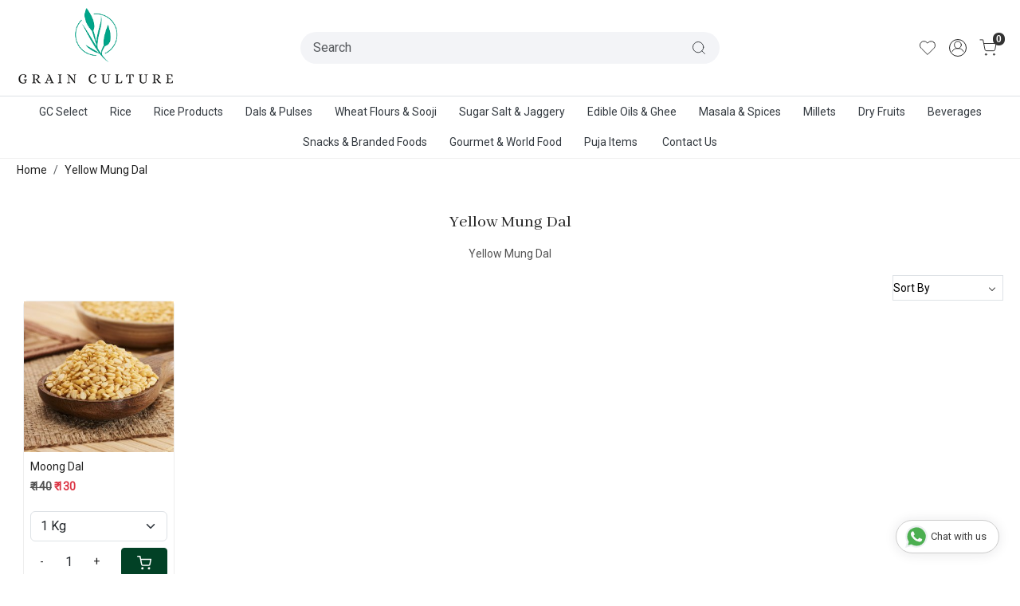

--- FILE ---
content_type: text/html; charset=UTF-8
request_url: https://www.grainculture.store/tags/yellow-mung-dal
body_size: 17846
content:
<!DOCTYPE html><html lang="en">
<head>
    <meta http-equiv="Content-Type" content="text/html; charset=utf-8" /><meta charset="utf-8">
<meta name="viewport" content="width=device-width, initial-scale=1">
     <meta name="robots" content="index,follow"/>        
 




    <title>Grain Culture</title>
    <meta name="keywords" content="Grain Culture"/>    <meta name="description" content="Grain Culture"/>
<!--Store Favicons -->
    <link href="https://cdn.shopaccino.com/edible-smart/images/2427green-cluter-img.ico?v=640" type="icon" rel="icon"/><link href="https://cdn.shopaccino.com/edible-smart/images/2427green-cluter-img.ico?v=640" type="icon" rel="shortcut icon"/>
<link href="//accounts.google.com" rel="preconnect" crossorigin="anonymous"/><link href="//fonts.googleapis.com" rel="preconnect"/><link href="//fonts.gstatic.com" rel="preconnect" crossorigin="anonymous"/>
<link href="//www.googletagmanager.com" rel="dns-prefetch"/>
<link href="//connect.facebook.net" rel="dns-prefetch"/><link href="//googleads.g.doubleclick.net" rel="dns-prefetch"/>


    <link href="/img/apple-touch-icon.png" rel="apple-touch-icon" sizes="57x57"/>    <link href="/img/apple-touch-icon-precomposed.png" rel="apple-touch-icon-precomposed" sizes="57x57"/>
                        <link rel="canonical" href="https://www.grainculture.store/tags/yellow-mung-dal" />        

    
	<link rel="stylesheet" type="text/css" href="/css/assets/plugins/bootstrap-5.3.3/css/bootstrap.min.css" as="style"/>
	<link rel="stylesheet" type="text/css" href="/css/style.min.css?v=640" as="style"/>
	<link rel="stylesheet" type="text/css" href="/theme/Nutricart/css/theme.css?v=640" as="style"/>

	<script type="text/javascript" src="/js/jquery-3.6.0.min.js" rel="preload"></script>

	<script type="text/javascript" src="/js/lazysizes-5.3.2.min.js" rel="preload"></script>

	<link rel="stylesheet" type="text/css" href="/css/assets/plugins/bootstrap-icons-1.11.3/bootstrap-icons.min.css" as="style" defer="defer"/>

	<link rel="stylesheet" type="text/css" href="/css/assets/plugins/jquery-ui-1.13.1/jquery-ui.min.css" as="style" async="async"/>

	<link rel="stylesheet" type="text/css" href="/css/assets/plugins/intl-tel-input/css/intlTelInput.min.css"/>

	<script type="text/javascript" src="/css/assets/plugins/intl-tel-input/js/intlTelInput.min.js"></script>
    <meta name="apple-itunes-app" content="app-id=1545349637"/><meta name="google-play-app" content="app-id=store.grainculture"/><script type="text/javascript">
//<![CDATA[
jQuery(function($){
              Theme.Utils.Category.quickView();
         });
        
//]]>
</script>    <style type="text/css">
 body {  background-color: #ffffff !important; background-repeat: repeat !important; } 
 .header-txt, .header-topbar, .header-txt a {  background-color: #087245 !important; color: #ffffff !important; } 
 @media (min-width: 768px) { 
 } 
 @media (max-width: 991px) { 
 } 
 .footer-links .h4, .footer-links h4, .footer-links h5, .social-hold h4, .store-policies li::after {  color: #ffffff !important; } 
 footer {  background-color: #024126 !important; color: #ffffff !important; } 
 footer a {  color: #ededed !important; } 
 footer a:hover {  color: #ededed !important; } 
.shoppingcart .cart-icon span, .searchbar .theme-btn, .btn-primary, .list-group-item.active, .dropdown-item:active {  background-color: #024126 !important; border-color: #024126 !important; color: #ffffff !important; } 
.dropdown-item:active, .description-all-tabs .nav-tabs .nav-item.show .nav-link,.description-all-tabs .nav-tabs .nav-link.active {  background-color: #024126 !important; color: #ffffff !important; } 
.btn-outline, .btn-outline-primary{  border-color: #024126 !important; color: #024126 !important; } 
.btn-wishlist{  } 
.searchbar .input-group-btn:hover, .btn-primary:hover, .btn-primary:focus, .btn-primary:active, .btn-outline-primary:hover, .btn-outline-primary:focus, .btn-outline-primary:active, .btn-outline-primary.active {  background-color: #099309 !important; border-color: #099309 !important; color: #ffffff !important; } 
.theme_border, .border-primary, .tabsborder.active {  border-color: #024126 !important; } 
 .pagination > li > a, .pagination > li > span {  background-color: #024126 !important; border-color: #024126 !important; color: #ffffff !important; } 
 .pagination > li.active > a, .pagination > li.active > span, .pagination > li.active > a:hover, .pagination > li.active > span:hover, .pagination > li.active > a:focus, .pagination > li.active > span:focus {  background-color: #099309 !important; border-color: #099309 !important; color: #ffffff !important; } 
 .pagination > li > a:hover, .pagination > li > span:hover, .pagination > li > a:focus, .pagination > li > span:focus {  background-color: #099309 !important; border-color: #099309 !important; color: #ffffff !important; } 
 @media (min-width: 992px) { 
 .teaser > div.link > a:hover > span.shop-btn,.product-display:hover span.btn, .theme-circle, ul.slimmenu li ul li a:hover, .bs-wizard > .bs-wizard-step.active > .progress > .progress-bar, .bs-wizard > .bs-wizard-step.active > .bs-wizard-dot, .bs-wizard > .bs-wizard-step.active > .bs-wizard-dot:after, .green-black ul.dropdown ul li.hover, .green-black ul.dropdown ul li:hover, .mobile-slide .carousel-indicators .active, .filter-panel .radio label::after { background-color:#024126; color:#ffffff; }  
 } 
 .quick-modal-box {  background-color: #ffffff !important; } 
 </style>    
            <!-- Google Tag Manager -->
<script>(function(w,d,s,l,i){w[l]=w[l]||[];w[l].push({'gtm.start':
new Date().getTime(),event:'gtm.js'});var f=d.getElementsByTagName(s)[0],
j=d.createElement(s),dl=l!='dataLayer'?'&l='+l:'';j.async=true;j.src=
'https://www.googletagmanager.com/gtm.js?id='+i+dl;f.parentNode.insertBefore(j,f);
})(window,document,'script','dataLayer','GTM-WHWZB347');</script>
<!-- End Google Tag Manager -->
<style>
@import url('https://fonts.googleapis.com/css2?family=Abhaya+Libre&display=swap');
@import url('https://fonts.googleapis.com/css2?family=Roboto&display=swap');

.h1, .h2, .h3, .h4, .h5, .h6, h1, h2, h3, h4, h5, h6 { font-family: 'Abhaya Libre', serif; }
body, html { font-family: 'Roboto', sans-serif; }
h1, h2, h3, h4, h5, h6, .h1, .h2, .h3, .h4, .h5, .h6, p span{
    font-family: 'Abhaya Libre', serif !important;
}

.home-featuted-category .category-caption h4{
    font-family: 'Roboto', sans-serif;
}

.welcome-text .col-12 p span{
    font-size: 32px !important;
}
.welcome-text {  padding-top: 0 !important; }
.welcome-text h2, .client-logos-hold h2 { 
     color: #000 !important;
    display: inline-block;
    text-transform: capitalize;
    padding: 0;
background: transparent !important;}
.home-featuted-category .home-category figure img {
    border: 1px solid teal;
    border-radius: 10px;
}
 .home-category {  border: none !important; }
.category-caption h3 { font-size: 16px;  font-family: 'Roboto', sans-serif; }
 
.store-sex {
    background: #f6f6f6;
    padding-top: 3rem;
    padding-bottom: 3rem;
}
.homepage_additional_text > .container-fluid > .row > .col-12 {
    padding-left: 0;
    padding-right: 0;
}

@media(min-width:991px) {
.home-category-hold  .col-md-3{
    flex: 0 0 20%;
    max-width: 20%;
}
}

@media(min-width:767px)
{

.header-txt {
    position: absolute;
    top: 0px;
    width: 100%;
    left: 0px;
    text-align: center;
    padding: 0.4rem 0.8rem;
    overflow: hidden;
    display: block !important;
}

    .choose-sec .child {
    display: flex;
    justify-content: center;
    align-items: center;
text-align: left;
}
.choose-sec {
    background: #f6f6f6;
    padding-top: 2rem;
    padding-bottom: 2rem;
padding-left: 2rem;
}
.welcome-text, .homepage_additional_text { max-width:1280px; }
.header-txt .child {
    justify-content: end;
}
}


@media(max-width:767px)
{
.home-banner { margin-bottom: 1rem; }
.choose-sec .child {
    text-align: center;
    margin-bottom: 1rem;
    margin-top: 1rem;
}
.text-xs-center{
text-align:center !important;
}
.choose-sec {
    background: #f6f6f6;
    padding-top: 1rem;
    padding-bottom: 0rem; }
.header-txt .child {
    justify-content: center;
}

.mobile-header.stick {
   height: 60px;
}
 

}




/* -------New---------Css----------Start--------------- */
#carousel-example-controls-9324{
  margin-bottom: 0px;
  
}
#featured_categories_9325{
  padding-top: 0rem !important;
  border-bottom: 1px solid #ccc
}
#image_with_text_overlay_9327{
  padding-top: 0rem !important;
  padding-bottom: 0rem !important;
}
.footer-logo{
  max-width: 190px;
}
#footer-top .f-nav .h4{
  font-size: 20px !important;
} 
@media(min-width:768px){
  #featured_categories_9325 .col-3{
    width: 20% !important;
  }
}

@media(min-width:992px){
  #header-option7 .search-container{
    border: 1px solid #00a68f;
  }
  #header-option7 .search-container .searchbar{
    padding: 1px 5px;
  }
}

@media(max-width:767px){
  .header-txt{
    font-size: 13px !important;
  }
  #div_featured_categories_9325{
    --bs-gutter-x: .7rem;
  }
  #div_featured_categories_9325 .mb-3{
    margin-bottom: 4px !important;
  }
}
</style>
<!-- Google Tag Manager (noscript) -->
<noscript><iframe src="https://www.googletagmanager.com/ns.html?id=GTM-WHWZB347"
height="0" width="0" style="display:none;visibility:hidden"></iframe></noscript>
<!-- End Google Tag Manager (noscript) --><script type="text/javascript">
//<![CDATA[
    window.BRAND_STORE_ID = 4345;
    window.BRAND_STORE_CURRENCY_SYMBOL_POSTFIX = 0;
    window.IS_WHOLESALER = 0;
    window.IS_B2B_QUANTITY_MULTIPLE = 0;
    window.BRAND_STORE_LANGUAGE = 'en';
    
    //Set Global Variables
    window.Store = window.Store || {};  // create if not exists
    Store.StoreConfig = Object.assign({"id":"4345","store_website_url":"www.grainculture.store","store_domain_name":"edible-smart","is_multi_variant_add_cart_enabled":0,"language_code":"en","store_country_id":"101"}, Store.StoreConfig || {});
    Store.TemplateConfig = Object.assign({"is_b2b_quantity_multiple":0,"show_sidebar_on_addcart":1,"is_get_quote":0,"is_customer_register_in_popup":1}, Store.TemplateConfig || {});
    Store.CustomerConfig = Object.assign({"is_wholesaler":0}, Store.CustomerConfig || {});
    Store.AppConfig = Object.assign({"is_gold_rate":0}, Store.AppConfig || {});
//]]>
</script>    
                
    </head>

<body>
            
                
                
        <div role="alert" class="alert border-0 m-0 p-0 rounded-0 alert-dismissible fade show bg-dark text-white header-txt">
        <div class="container-fluid">
            <div class="row">
                <div class="col-12 py-2 text-center">
                    <div class="row">     <div class="col-md-6 col-12 text-left text-xs-center">         <p class="mb-0"> A Warangal Rice Stores  Initiative</p>     </div>     <div class="col-md-6 col-12 text-right text-xs-center">         <ul class="list-inline mb-0">             <li class="list-inline-item"><a href="/pages/about-us">About Us</a></li> |               <li class="list-inline-item"><a href="javascript:void(0);" data-toggle="modal" data-target="#orderTrackingModal">Track Order </a></li> |                   <li class="list-inline-item"><a href="/pages/contact">Contact Us</a></li>             </ul>         </div> </div>                </div>
            </div>
        </div>
        <button type="button" class="d-block d-sm-none p-3 btn-close" data-bs-dismiss="alert" aria-label="Close"></button>
    </div>
    
    <div class="bg-white header-height"></div>
        <header id="header" class="sticky-top header_inner">
        <div class="container-screen">
                        <div id="header-option2">
    <div id="sticky-mhead"></div>
    <div class="clearfix">
        <div class="clearfix mobile-header">
            <div class="container-fluid">
                <div class="row g-0 d-flex align-items-center mobile-logo">
                    <div class="col-2 col-md-1 col-lg-2 d-block d-lg-none">
                        <div class="position-relative m-nav-icon"><div class="animate fadeIn nav-toggle"></div></div>
                    </div>
                    <div class="col-4 col-md-6 col-lg-3">
                        <div class="logo-hold logo-pos-left">
                            <div id="logo" class="clearfix">
             <a href="/" title="Home" class="d-block ratio" style="--bs-aspect-ratio: 50%"><img src="https://cdn.shopaccino.com/edible-smart/images/logo-180044headerlogo-66504974321298_header_logo.png?v=640" alt="Grain Culture" class="img-fluid" width="300" height="115" fetchpriority="high"/></a>    </div>                        </div>                
                    </div>

                    <div class="col-6 col-md-6 col-lg-6 d-none d-lg-block">
                        <div class="d-flex justify-content-between">
                            <form action="/products/search" class="w-100 form-search" id="ProductsSearchForm" method="get" accept-charset="utf-8">                                <div id="searchbar" class="my-2 px-3 searchbar">
                                    <div class="input-group">
                                        <input name="keyword" id="keyword" class="form-control border-0 z-1 search-input" placeholder="Search" autocomplete="off" type="text"/>                                        <button type="submit" id="search_submit" class="position-absolute z-2 h-100 btn bg-transparent px-3 d-flex align-items-center border-0">
                                            <svg class="svg-size ico-srch" viewBox="0 0 24 24" width="20" height="20" stroke="currentColor" stroke-width="1" fill="none" stroke-linecap="round" stroke-linejoin="round"><circle cx="11" cy="11" r="8"></circle><line x1="21" y1="21" x2="16.65" y2="16.65"></line></svg>
                                        </button>
                                    </div>
                                </div>
                            </form>                        </div>
                    </div>
                    <div class="col-6 col-md-5 col-lg-3 d-flex justify-content-end align-items-center toppanel-hold">
                        <div class="d-none d-md-block">
                                                </div>
                        
                            <div class="position-relative me-2 storelocator">                                    
                                                             </div>

                                                    <div class="d-none search-toggle">
                                <a role="link" tabindex="0" class="search-icon px-2 icon-search" title="Search"><svg class="svg-size ico-srch" viewBox="0 0 24 24" width="25" height="25" stroke="currentColor" stroke-width="1" fill="none" stroke-linecap="round" stroke-linejoin="round"><circle cx="11" cy="11" r="8"></circle><line x1="21" y1="21" x2="16.65" y2="16.65"></line></svg></a>
                                <a role="link" tabindex="0" class="search-icon px-2 icon-close" title="Close"><svg class="svg-size ico-close" viewBox="0 0 24 24" width="25" height="25" stroke="currentColor" stroke-width="1" fill="none" stroke-linecap="round" stroke-linejoin="round" class="css-i6dzq1"><line x1="18" y1="6" x2="6" y2="18"></line><line x1="6" y1="6" x2="18" y2="18"></line></svg></a>
                            </div>
                            <div class="d-none d-md-block head-wish">
                                <a href="/myaccount/wishlist" class="d-flex align-items-center justify-content-center px-2 btn_login_popup">
                                    <svg class="svg-size" viewBox="0 0 24 24" width="24" height="24" stroke="currentColor" stroke-width="1" fill="none" stroke-linecap="round" stroke-linejoin="round" class="css-i6dzq1"><path d="M20.84 4.61a5.5 5.5 0 0 0-7.78 0L12 5.67l-1.06-1.06a5.5 5.5 0 0 0-7.78 7.78l1.06 1.06L12 21.23l7.78-7.78 1.06-1.06a5.5 5.5 0 0 0 0-7.78z"></path></svg>
                                </a>
                                <div class="small px-2 w-100 d-none text-center headericons-caption">Wishlist</div>
                            </div>
                            <div class="clearfix">
                                <div class="clear top-login-dtp">
                                                                            <a class="px-2 d-flex justify-content-center btn_login_popup" href="#" id="user_profile" aria-label="Accounts">
                                            <svg class="svg-size" role="presentation" viewBox="0 0 20 20" width="23" height="23" stroke-width="1" >
                                            <title>Account</title>
                                              <g transform="translate(1 1)" stroke="currentColor" fill="none" fill-rule="evenodd" stroke-linecap="square">
                                                <path d="M0 18c0-4.5188182 3.663-8.18181818 8.18181818-8.18181818h1.63636364C14.337 9.81818182 18 13.4811818 18 18"></path>
                                                <circle cx="9" cy="4.90909091" r="4.90909091"></circle>
                                              </g>
                                            </svg>
                                        </a>
                                        <div class="small px-1 w-100 d-none headericons-caption">
                                            <a href="/customers/login" class="btn_login_popup">Login</a>                                            /                                            <a href="/customers/register" class="btn_login_popup">Signup</a>                                        </div>
                                                                                    
                                </div>

                                <div class="top-login">
                                                                  </div>
                            </div>
                            <div class="shoppingcart">
                                <div id="div-drop-cart" class="position-relative">
                                    <div class="position-relative cd-cart-trigger">
                                        <a href="/store_carts/cart" title="Shopping Bag" class="d-flex px-2 cart-icon align-items-center">
                                            <span class="position-absolute badge rounded-circle rounded-pill bg-secondary">0</span>
                                            <svg class="svg-size" viewBox="0 0 24 24" width="26" height="26" stroke="currentColor" stroke-width="1" fill="none" stroke-linecap="round" stroke-linejoin="round" class="css-i6dzq1"><circle cx="9" cy="21" r="1"></circle><circle cx="20" cy="21" r="1"></circle><path d="M1 1h4l2.68 13.39a2 2 0 0 0 2 1.61h9.72a2 2 0 0 0 2-1.61L23 6H6"></path></svg>
                                        </a>
                                        <div class="small px-2 w-100 d-none headericons-caption">Cart</div>
                                    </div>
                                </div>
                            </div>
                                            </div>
                </div>
            </div>
        </div>

        <div class="mobile-header-height d-block d-md-none"></div>
        <div class="text-lg-center border-top menu-bar">   
            <nav id="navigation1" class="d-block position-relative w-100 navigation d-none d-md-block">
    <div class="animate fadeIn nav-toggle d-none"></div>
    <div class="nav-menus-wrapper">
                
        <ul class="m-0 list-inline nav-menu">
                                          <li><a href="/categories/grain-culture-special">GC Select</a></li><li><a href="/categories/rice">Rice</a></li><li><a href="/categories/rice-products">Rice Products</a></li><li><a href="/categories/dals-pulses">Dals &amp; Pulses</a></li><li><a href="/categories/wheat-flours-sooji">Wheat Flours &amp; Sooji</a></li><li><a href="/categories/salt-amp-jaggery">Sugar Salt &amp; Jaggery</a></li><li><a href="/categories/edible-oils-amp-ghee">Edible Oils &amp; Ghee</a></li><li><a href="/categories/masala-amp-spices">Masala &amp; Spices</a></li><li><a href="/categories/millets">Millets</a></li><li><a href="/categories/dry-fruits">Dry Fruits</a></li><li><a href="/categories/beverages">Beverages</a></li><li><a href="/categories/snacks-amp-branded-foods">Snacks &amp; Branded Foods</a></li><li><a href="/categories/gourmet-amp-world-food">Gourmet &amp; World Food</a></li><li><a href="/categories/puja-items">Puja Items</a></li>
                                            

                                                 
                <li class="list-inline-item"><a href="/pages/contact">Contact Us</a></li>
                                                    
        </ul>
    </div>
</nav>        </div>
    </div>
    <form action="/products/search" class="w-100 form-search" id="ProductsSearchForm" method="get" accept-charset="utf-8">    <div class="search-container">
            <div id="searchbar" class="d-flex align-items-center searchbar srch-mobile-dropdown">
                <div class="d-flex align-items-center input-group">
                    <input name="keyword" id="keyword" class="form-control search-input rounded-0" placeholder="Search ..." autocomplete="off" type="text"/>                   <div class="input-group-append">
                       <button type="submit" id="search_submit" title="Title" class="px-3">
                           <svg class="svg-size ico-srch" viewBox="0 0 24 24" width="20" height="20" stroke="currentColor" stroke-width="1" fill="none" stroke-linecap="round" stroke-linejoin="round"><circle cx="11" cy="11" r="8"></circle><line x1="21" y1="21" x2="16.65" y2="16.65"></line></svg>
                       </button>
                   </div>
                </div>
                                 
            </div>
        </div>
    </form></div>
        </div>
    </header>
    
    <section class="container-screen position-static">
        <div class="col mx-auto d-none text-center py-2 m-logo">
                            <a href="/" title="Home" class="d-inline-block"><img src="/img/x.gif" alt="Grain Culture" class="img-fluid lazyload" data-src="https://cdn.shopaccino.com/edible-smart/images/logo-180044headerlogo-66504974321298_header_logo.png?v=640?v=1"/></a>              
        </div>
        
        
        
                                    <div class="page-section mid-content">
            <div class="container-fluid">
                <div class="row">
                    <div class="col-md-12"></div>        
                </div>
            </div>
            <div class="clear"></div>
            <div class="container-fluid clearfix">
    <div class="clearfix">
        <div class="sub-category-desc tags-cagry">
            <div class="row">
                <div class="col-12 breadcrumb-bg">
                    <div class="category-breadcrumb-hold" aria-label="breadcrumb">
                        <ol class="bg-transparent pl-0 py-1 m-0 breadcrumb" itemscope itemtype="https://schema.org/BreadcrumbList">
                            <li class="breadcrumb-item" itemprop="itemListElement" itemscope itemtype="https://schema.org/ListItem">
                                <a itemprop="item" href="/">
                                    <span itemprop="name">Home</span>
                                    <meta itemprop="position" content="1" />
                                </a>
                            </li>
                                                       <li class="breadcrumb-item" itemprop="itemListElement" itemscope itemtype="https://schema.org/ListItem">
                                <a itemprop="item" href="/tags/yellow-mung-dal">
                                    <span itemprop="name"> Yellow Mung Dal</span>
                                    <meta itemprop="position" content="2" />
                                </a>
                            </li>
                                                    </ol>
                    </div>
                </div>
            </div>
            <div class="row">
                <div class="col-12">
                    <div class="row">
                        <div class="col-12">
                                                            <div class="mt-4 heading heading-border">
                                    <h1 class="text-center mb-3"> Yellow Mung Dal</h1>
                                </div>
                                                    </div>
                    </div>
                                            <div class="row tag-description-hold">
                            <div class="col-12">
                                <p class="text-center"> Yellow Mung Dal</p>
                            </div>
                        </div>
                                    </div>                    
            </div>
                        <div id="sticky-filter"></div>
            <div class="d-flex justify-content-end filters-div">
                <div class="w-50 me-2 fl-toggle">
                                    </div>   
                                <div class="w-50 position-relative d-inline-block d-flex align-items-center justify-content-end flr-sort-panel">
                    <div class="w-100 position-relative select-hold align-top">
                        <div class="input select"><select name="data[sort_by]" class="text-center border position-relative bg-transparent pe-4" aria-label="Sort by" id="sort_by">
<option value="sort_by=sort_order&amp;order=ASC" selected="selected">Sort By</option>
<option value="sort_by=price&amp;order=ASC">Price (Low &lt; High)</option>
<option value="sort_by=price&amp;order=DESC">Price (High &gt; Low)</option>
<option value="sort_by=product&amp;order=ASC">Name (A - Z)</option>
<option value="sort_by=product&amp;order=DESC">Name (Z - A)</option>
<option value="sort_by=date&amp;order=ASC">Date (Old &lt; New)</option>
<option value="sort_by=date&amp;order=DESC">Date (New &gt; Old)</option>
</select></div>                        <div class="position-absolute select__arrow"></div>
                    </div>
                </div>
                            </div>
                    </div>
    </div>
    		    <div class="mb-4 layout-column clearfix">
            	
            
        
    	<div class="row">
    	    <div class="col-10"></div>
    		<div class="col-2">
                    		</div>
    	</div>

                    <div class="">
                <div class="product-inline-hold" id="div_product_list"><!--
                    --><div class="d-inline-block product-inline-6 d-inline-block align-top animated fadeIn" id="div_product_1"><div class="position-relative mb-4 teaser">
    <div class="position-relative mb-4 teaser-item-div">
                                                
                                    
            <a href="/products/moong-dal" >
                <figure class="mb-2 overflow-hidden" style="padding-bottom:100%;">
                    <div class="position-absolute top-50 start-50 translate-middle spinner-grow" style="z-index:-1;" role="status">
                        <span class="visually-hidden">Loading...</span>
                    </div>
                    <input type="hidden" name="origimgpath[]" id="origimgpath_425766" class="form-control" value="moong-dal-989413_s.jpg" />
                    <input type="hidden" name="newimgpath[]" id="newimgpath_425766" class="form-control" />
                                            <img src="/img/x.gif" alt="Image of Moong Dal" class="img-fluid lazyload img-ratio mx-auto" id="img_425766" data-src="https://cdn.shopaccino.com/edible-smart/products/moong-dal-989413_s.jpg?v=640"/>                                        <div class="position-absolute bottom-0 end-0 z-0 btnquick-panel">
                        <div class="d-flex align-self-center">
                                                                                     <div class="w-25 d-block wishlist-button">
                                                                        <div id="span-add-to-wishlist" class="d-block">
                                            <span name="btnlogin" style="cursor:pointer;" class="d-block btn btn_login_popup" data-bs-toggle="tooltip" role="button" title="Add to wishlist"><i class="py-1 fs-5 bi bi-suit-heart"></i></span>
                                        </div>
                                                            </div>
                                                    </div>
                    </div>
                </figure>
            </a>
            <div class="clearfix mb-2 text-start product-list-title">
                <div class="teaser-name">
                    <a class="d-block" aria-label="Moong Dal" href="/products/moong-dal" >
                        Moong Dal                    </a>
                </div>
                                 
                                
                <div class="py-1 price-varient-block">
                    <div class="d-flex flex-wrap align-items-center">
                       <div class="clearfix flex-grow-1">
                        						
                                                                                                                        
                                    <div class="d-flex align-items-center flex-wrap price-hold" id="price-hold-425766">
                                                                                                                            <span class="cut-price">₹ 140</span>&nbsp; <span class="me-1 price text-danger">₹ 130</span>
                                                                                                                                                                    <span class="badge px-1 align-self-center border border-danger text-danger off-price-product">7% Off</span>
                                                                                                                    </div>
                                                                    
                                                                                                            </div>

                                            </div>
                </div>

                                                               
                <!--<span class="save-cpn-txt">Save 150</span> Additional with Coupon -->
            </div>

                                    
                                    <form action="/store_carts/add" name="StoreCart" id="StoreCart425766" class="form-horizontal" method="post" accept-charset="utf-8"><div style="display:none;"><input type="hidden" name="_method" value="POST"/><input type="hidden" name="data[_Token][key]" value="3749d2ced5f4abad2250ada8fb5e8236830fbe58b59e729719bdce53e19bf6bb34361a4d4bbb03964eaddb59bbdffcc0bb0635faf826172daf284bac1981f9f7" id="Token1232330610" autocomplete="off"/></div>                    <input type="hidden" name="data[StoreCart][id]" value="425766" id="StoreCartId"/>                    <input type="hidden" name="data[StoreCart][product_quantity]" value="999999" id="StoreCartProductQuantity"/>                    <input type="hidden" name="data[StoreCart][track_inventory]" value="0" id="StoreCartTrackInventory"/>                    <input type="hidden" name="data[StoreCart][allow_purchase]" value="0" id="StoreCartAllowPurchase"/>
                                        <input type="hidden" name="data[StoreCart][variant_exist]" value="1" id="StoreCartVariantExist"/>                    
                    <input type="hidden" name="data[StoreCart][is_fabric]" value="0" class="is_fabric" id="StoreCartIsFabric"/>
                                                                        <div class="select-style">
                                <select name="data[StoreCart][product_variant_id]" id="StoreCartProductVariantId" class="form-select product_variant product_variant_image input-sm">
                                                                                <option value="5130995"  data-productprice="₹ 70" data-discount="5.00" data-netprice="₹ 65" data-currency="₹" data-productvariantquantity="999999"  data-unitcode=""  data-unitprice="0" data-image-index="0">500 Gms</option>
                                                                                    <option value="5130994" selected="selected" data-productprice="₹ 140" data-discount="10.00" data-netprice="₹ 130" data-currency="₹" data-productvariantquantity="999999"  data-unitcode=""  data-unitprice="0" data-image-index="0">1 Kg</option>
                                                                                    <option value="5130993"  data-productprice="₹ 280" data-discount="20.00" data-netprice="₹ 260" data-currency="₹" data-productvariantquantity="999999"  data-unitcode=""  data-unitprice="0" data-image-index="0">2 Kg</option>
                                                                                    <option value="5130992"  data-productprice="₹ 700" data-discount="50.00" data-netprice="₹ 650" data-currency="₹" data-productvariantquantity="999999"  data-unitcode=""  data-unitprice="0" data-image-index="0">5 Kg</option>
                                                                                    <option value="5130873"  data-productprice="₹ 1,400" data-discount="100.00" data-netprice="₹ 1,300" data-currency="₹" data-productvariantquantity="999999"  data-unitcode=""  data-unitprice="0" data-image-index="0">10 Kg</option>
                                                                        </select>
                            </div>
                        
                                                <div class="d-flex my-2 p-0 justify-content-between quickqty-cart">
                             
                            <div class="flex-fill d-block position-relative count-input clearfix">
                                <a class="position-absolute border-right text-center incr-btn" data-action="decrease" href="#">-</a>
                                                                        <input type="text" name="data[StoreCart][quantity]" min="1" id="quantity" data-index="425766" data-quantity="999999" onkeyup="allow_numeric(this);" class="form-control text-center rounded-0 quantity" value="1" style="display:block !important" />
                                    <input type="text" name="data[StoreCart][fabric_quantity]" min="1" id="fabric_quantity" data-index="425766" data-quantity="499999.5" onkeyup="allow_numeric(this);" class="form-control text-center rounded-0 " value="1" style="display:none !important" />

                                                                <a class="position-absolute border-left text-center incr-btn" data-action="increase" href="#">+</a>
                            </div>
                            <button aria-label="Cart" type="submit" id="add-to-cart" name="add-to-cart" data-row-id="425766" class="flex-fill ms-2 ms-lg-3 btn btn-primary btn-sm btncart btnajaxadd"><span>Add to Cart</span> <i class="ico-cart"><svg viewBox="0 0 24 24" width="18" height="18" stroke="currentColor" stroke-width="2" fill="none" stroke-linecap="round" stroke-linejoin="round" class="css-i6dzq1"><circle cx="9" cy="21" r="1"></circle><circle cx="20" cy="21" r="1"></circle><path d="M1 1h4l2.68 13.39a2 2 0 0 0 2 1.61h9.72a2 2 0 0 0 2-1.61L23 6H6"></path></svg></i></button>
                                                    </div>
                                            
                    <div class="clearfix"></div>                                 
                    <div style="display:none;"><input type="hidden" name="data[_Token][fields]" value="0cd2d1291da4d6e6220a3fdc9710b7aaafc829c5%3AStoreCart.allow_purchase%7CStoreCart.id%7CStoreCart.is_fabric%7CStoreCart.product_quantity%7CStoreCart.track_inventory%7CStoreCart.variant_exist" id="TokenFields860641480" autocomplete="off"/><input type="hidden" name="data[_Token][unlocked]" value="" id="TokenUnlocked880170845" autocomplete="off"/></div></form>                                </div>
</div></div><!--
                --></div>
                
                <div class="col text-center">
                                                            <div class="text-center pagination-hold">
        
</div>
<div class="w-100 clearfix"></div>

<div class="text-center mb-3 mt-3 totalresult-paging">Total Results - <span class="font-weight-bold">1</span></div>
                    
                    <input type="hidden" name="show_product_image_as_first_image_size" id="show_product_image_as_first_image_size" value="1" />

                                    </div>
            </div>
            </div>
<!-- Quick View of Product -->
 <div id="quickProduct" class="modal fade bd-example-modal-lg quick-modal-box" role="dialog" tabindex="-1" aria-labelledby="myLargeModalLabel" aria-hidden="true">
    <div class="modal-dialog modal-dialog-centered modal-xl">
      <div class="modal-content">
      <!-- Modal Header -->
      <div class="modal-header pb-0 border-0">
        <h5 class="modal-title"></h5>
        <button type="button" class="btn-close" data-bs-dismiss="modal" aria-label="Close"></button>
      </div>
         <div class="pb-3 quick-modal-body">
        </div>
      </div>
    </div>
 </div>
 <div class="clearfix"></div> 


<script type="application/ld+json">
    {
        "@context":"http://schema.org",
        "@type":"ItemList",
        "itemListElement": [{"@type":"ListItem","position":1,"url":"https:\/\/www.grainculture.store\/products\/moong-dal","name":"Moong Dal"}]    }
</script>




<!--
<style>
img.lazyload
{
    opacity: 0;
    transform: scale(0.8);
}
img.lazyloaded {
  opacity: 1;
    transform: scale(1);
    transition: all 500ms;
    animation: fadein 0.8s;
}
@keyframes fadein {
  from { opacity: 0; }
  to   { opacity: 1; }
}
</style>
-->
<script>
    // Count Input (Quantity)
    /*  
    $(".incr-btn").on("click", function(e) {
        e.preventDefault();

        var $button = $(this);
        var incval  = 1;

        var is_fabric = $button.closest('form').find('input.is_fabric').val();
        if(parseFloat(is_fabric) == 1){ incval = 0.5; }

        var inputQuantity = $button.parent().find('.quantity');
        var oldValue = inputQuantity.val();
        var minValue = inputQuantity.attr("min");
        var maxValue = parseFloat(inputQuantity.data("quantity"));
        var index = $button.parent().find('.quantity').data("index");

        $button.parent().find('.incr-btn[data-action="decrease"]').removeClass('inactive');
        if ($button.data('action') == "increase") {
            var newVal = parseFloat(oldValue) + incval;
        } else {
            // Don't allow decrementing below 1
            if (minValue != null) {
                if (oldValue > minValue) {
                    var newVal = parseFloat(oldValue) - incval;
                } else {
                    newVal = minValue;
                    $button.addClass('inactive');
                }
            } else {
                if (oldValue > 1) {
                    var newVal = parseFloat(oldValue) - incval;
                } else {
                    newVal = incval;
                    $button.addClass('inactive');
                }
            }
        }
         
        if (newVal <= maxValue) {
            $button.parent().find('.quantity').val(newVal);
        }
        
        if(parseInt(is_fabric) == 1) {
            let orderQuantity = parseFloat(newVal) * 2;
            $button.parent().find('input#quantity').val(orderQuantity);
        }        
    });
    */
</script>       </div>

        </div>
    </section>

        <footer>
        <div class="container-screen">
                            <div id="footer-top">
        
        <div class="py-2 pb-3 border-bottom text-center download-app1">
        <div class="col">
            <div class="h4">Download Our App</div>
            <ul class="m-0 list-inline justify-content-center">
                                    <li class="m-0 list-inline-item iphone-app"><a href="https://apps.apple.com/in/app/grain-culture/id1545349637" target="_blank"><img src="/img/x.gif" alt="Download iPhone App" class="img-fluid lazyload" data-src="/img/iphone-app.svg"/></a></li>
                                                    <li class="m-0 list-inline-item android-playstore"><a href="https://play.google.com/store/apps/details?id=store.grainculture&amp;amp;hl=en" target="_blank"><img src="/img/x.gif" alt="Download Android App" class="img-fluid lazyload" data-src="/img/android-app.svg"/></a></li>
                                                             
            </ul> 
        </div>
    </div>
        
    <div class="pt-5 pb-5 footer-links-hold clearfix">
        <div class="container">
            <div class="row footer-links-columns">
                                    <div class="col-12 col-sm-12 col-md-4 footerlink-lft-pnl">
                                                    <div class="footer-logo">
                                <figure class="mb-0 ratio" style="--bs-aspect-ratio:50%">
                                    <img src="/img/x.gif" alt="Grain Culture" class="img-fluid lazyload" data-src="https://cdn.shopaccino.com/edible-smart/images/new-logo-44-68044518063869_footer_logo.jpg?v=640"/>                                </figure>
                            </div>
                                                                            <div class="py-3 social-hold">
                                <ul class="mb-0 list-inline">
                                                                            <li class="list-inline-item me-0"><a href="http://#graincultureofficial" title="Facebook" aria-label="Facebook" class="p-1 facebook" target="_blank"><i class="bi bi-facebook fs-4"></i></a></li>
                                                                                                                <li class="list-inline-item me-0"><a href="http://#" title="X" aria-label="X" class="p-1 twitter" target="_blank"><i class="bi bi-twitter-x fs-4"></i></a></li>
                                                                                                                                                                                        <li class="list-inline-item me-0"><a href="http://#" title="Youtube" aria-label="Youtube" class="p-1 youtube" target="_blank"><i class="bi bi-youtube fs-4"></i></a></li>
                                                                                                                <li class="list-inline-item me-0"><a href="http://#graincultureofficial" title="Instagram" aria-label="Instagram" target="_blank" class="p-1 instagram"><i class="bi bi-instagram fs-4"></i></a></li>
                                                                                                                                                                                </ul>
                            </div>
                                                
                    </div>
                    <div class="col-12 col-sm-12 col-md-8 child footerlink-rht-pnl footerlink-heads">
                        <div class="row flex">
                            <div class="col-12 col-sm-12 col-md-4 child">
                                <div class="mb-2 footer-links link-case">
                                    <div class="f-nav">
                                                                                                                        <div class="h4"><span>Information</span></div>
                                                                                <ul class="m-0 list-unstyled">
                                                                                                                                                <li><a href="/pages/about-us">Our Story</a></li>
                                                
                                                                                                                                                                                                
                                                                                            <li><a href="/stores/">Store Locator</a></li>
                                                                                    </ul>
                                    </div>
                                </div>
                            </div>
                                                                                        <div class="col-12 col-sm-12 col-md-4 child">
                                    <div class="mb-2 footer-links link-case">
                                        <div class="f-nav">
                                            <div class="h4">Our Company</div>
                                            <ul class="m-0 list-unstyled">
                                                
                                                
                                                                                                    <li><a href="/testimonials/">Testimonial</a></li>
                                                
                                                
                                                
                                                
                                                                                            </ul>
                                        </div>
                                    </div>
                                </div>
                            
                            <div class="col-12 col-sm-12 col-md-4 child">
                                <div class="mb-2 footer-links link-case">
                                    <div class="f-nav">                                                
                                        <div class="h4">Customer Service</div>
                                        <ul class="m-0 list-unstyled">
                                            <li><a href="/pages/contact">Contact</a></li>

                                            
                                                                                                                                                                                                                                            
                                                                                                
                                                                                                                                                                      <li><a href="/policies/shipping-policy">Shipping Policy</a></li>
                                                                                                                                                                   <li><a href="/policies/refund-policy">Refund Policy</a></li>    
                                                                                                                                                                                                                                    
                                                                              <li class="ft-trackorder-link"><a href="#guestOrderViewModal" data-bs-toggle="modal" data-bs-target="#orderTrackingModal">Track Order</a></li>
                                                                    </ul>
                            </div>
                        </div>
                    </div>
                </div>
            </div>
            <div class="col-12">
                                    <div class="mt-3 text-md-center payment-logo">
                        <ul class="mb-0 list-inline">
                            
                                                            
                                                                                                            <li class="list-inline-item pb-2 m-0"><img src="/img/x.gif" alt="Master Card" class="lazyload" height="35" width="auto" data-src="/img/master-cart.svg"/></li>
                                        
                                                                                    <li class="list-inline-item pb-2 m-0"><img src="/img/x.gif" alt="Visa" class="lazyload" height="35" width="auto" data-src="/img/visa-card.svg"/></li>
                                            
                                                                                                                                              <li class="list-inline-item pb-2 m-0"><img src="/img/x.gif" alt="Maestro Card" class="lazyload" height="35" width="auto" data-src="/img/maestro-card.svg"/></li>
                                                                                              
                                                                                                                                       <li class="list-inline-item pb-2 m-0"><img src="/img/x.gif" alt="Net Banking" class="lazyload" height="35" width="auto" data-src="/img/netbanking.png"/></li>
                                                                                            
                                            
                                                
                                                
                                                                                                                                                    
                                                                                                                                                            <li class="list-inline-item pb-2 m-0"><img src="/img/x.gif" alt="UPI" class="lazyload" height="35" width="auto" data-src="/img/upi.png"/></li>
                                                                                                                                                            
                                            
                                                                        
                                                                    
                                        
                                            
                                           
                                            
                                                
                                                
                                                                                                                                                    
                                                
                                            
                                                                        
                                                                    
                                        
                                            
                                           
                                            
                                                
                                                
                                                                                                                                                    
                                                
                                            
                                                                            </ul>
                    </div>
                            </div>
                </div>

                    </div>
    </div>
</div>

<div id="footer-bottom">
    <div class="container">
        <div class="py-2 row d-flex align-items-center">
            <div class="col-12 col-sm-12 col-md-9 text-center text-md-start">
                <div class="d-inline-block py-1 all-rights">
                                            Copyright © 2023 Warangal Rice Stores. All Rights Reserved.                                    </div>

                <div class="d-inline-block pe-2 py-1 store-policies">
                    <ul class="mb-1 list-inline">
                                                        
                                                                                                        <li class="list-inline-item"><a href="/policies/terms-conditions">Terms & Conditions</a></li>
                                    
                                                                            <li class="list-inline-item"><a href="/policies/privacy-policy">Privacy Policy</a></li>
                                    
                                    
                                                                                                                                            </ul>
                </div>
            </div>
            <div class="col-12 col-sm-12 col-md-3">
                <div class="py-1 poweredby">
                                            Powered by <a href="https://www.shopaccino.com" title="Shopaccino" target="_blank" rel="designer nofollow">Shopaccino</a>                                    </div>
            </div>
        </div>
    </div>
</div>                    </div>
    </footer>
    
<!--Search bar overlay policy-->
<div id="cd-shadow-layer"></div>
<div id="cd-cart" class="position-fixed">
    <div class="cd-cart-trigger">
        <a href="#" class="m-0 position-absolute panel-close" data-bs-dismiss="alert">&times;</a>
    </div>
    <div id="targetDiv" style="width:100%;">
        <p class="text-center text-muted font-weight-bold ysb-title">Your Shopping Cart</p>
        
                                            <div class="col-12 shopping-empty-state ng-scope clearfix">
                <div class="cart-empty my-4 py-4">
                    <div class="text-center">
                        <svg class="bi bi-circle-slash mb-2" width="2em" height="2em" viewBox="0 0 20 20" fill="#ccc" xmlns="https://www.w3.org/2000/svg">
                          <path fill-rule="evenodd" d="M10 1.5a8.5 8.5 0 100 17 8.5 8.5 0 000-17zM5.071 4.347a7.5 7.5 0 0110.582 10.582L5.071 4.347zm-.724.724a7.5 7.5 0 0010.582 10.582L4.347 5.071z" clip-rule="evenodd"></path>
                      </svg>
                      <br>
                      Your shopping cart is empty.
                  </div>
                  <input type="hidden" name="ccount" id="ccount" value="0" />
              </div>
          </div>
          
    <div class="clearfix text-center">
                    <a href="/store_orders/checkout" class="btn btn-lg btn-primary w-100 checkout-btn">Checkout</a>
            <p class="pt-3 cd-go-to-cart">
                <a href="/store_carts/cart" class="btn btn-lg btn-outline-primary w-100">View Cart</a>
            </p>
                
        <a href="#" class="btn btn-lg btn-outline-primary w-100" title="Continue Shopping" onClick="document.getElementsByClassName('cd-cart-trigger')[0].click();">Continue Shopping</a>
    </div>
    </div>
</div>

<div id="back-top" class="position-fixed rounded">
    <a href="#" class="d-block p-1"><svg xmlns="https://www.w3.org/2000/svg" viewBox="0 0 512 512" width="18" height="18"><path d="M412.6 227.1L278.6 89c-5.8-6-13.7-9-22.4-9h-.4c-8.7 0-16.6 3-22.4 9l-134 138.1c-12.5 12-12.5 31.3 0 43.2 12.5 11.9 32.7 11.9 45.2 0l79.4-83v214c0 16.9 14.3 30.6 32 30.6 18 0 32-13.7 32-30.6v-214l79.4 83c12.5 11.9 32.7 11.9 45.2 0s12.5-31.2 0-43.2z"/></svg></a>
</div>


<div class="modal fade" id="formDetailsModal" tabindex="-1" aria-labelledby="formDetailsModalLabel" aria-hidden="true" style="z-index: 11111;">
  <div class="modal-dialog modal-lg">
    <div class="modal-content">
      <div class="modal-header">
        <h5 class="modal-title" id="formDetailsModalLabel">ORDER DETAILS</h5>
        <button type="button" class="btn-close" data-bs-dismiss="modal" aria-label="Close"></button>
      </div>
      <div class="modal-body" id="div_form_details">
        
      </div>      
    </div>
  </div>
</div>

	<script type="text/javascript" src="/css/assets/plugins/bootstrap-5.3.3/js/bootstrap.bundle.min.js" rel="preload"></script>
	<script type="text/javascript" src="/js/menu.min.js?v=640" rel="preload"></script>
	<script type="text/javascript" src="/js/mainconfig.js?v=640" rel="preload"></script>
	<script type="text/javascript" src="/js/jquery.validate-1.13.1.min.js" rel="preload"></script>

	<script type="text/javascript" src="/css/assets/plugins/jquery-ui-1.13.1/jquery-ui.min.js" as="script" defer="defer"></script>


<script type="text/javascript">
//<![CDATA[
    window.BRAND_STORE_CURRENCY_SYMBOL_POSTFIX = 0;
//]]>
</script>

    <div id="orderTrackingModal" class="modal fade" tabindex="-1">
        <div class="modal-dialog modal-md wishlistmodal">
            <div class="modal-content">
                <form action="/store_orders/track" id="TrackOrderForm" class="form-horizontal" role="form" autocomplete="off" method="post" accept-charset="utf-8"><div style="display:none;"><input type="hidden" name="_method" value="POST"/><input type="hidden" name="data[_Token][key]" value="3749d2ced5f4abad2250ada8fb5e8236830fbe58b59e729719bdce53e19bf6bb34361a4d4bbb03964eaddb59bbdffcc0bb0635faf826172daf284bac1981f9f7" id="Token372973955" autocomplete="off"/></div>                <input type="hidden" name="data[Customer][redirect_url]" id="redirect_url" value="/tags/yellow-mung-dal"/>                <div class="modal-header">
                    <div class="modal-title h4">Track Order</div>
                    <button type="button" class="btn-close" data-bs-dismiss="modal" aria-label="Close"></button>
                </div>
                <div class="modal-body">
                    <div id="orderTrackingModalBody">
                        <div class="clearfix">
                            <div class="col-md-12 col-sm-12 col-xs-12">
                                <div id="tracking_err" class="alert alert-danger" role="alert" style="display:none;">
                                    <span class="glyphicon glyphicon-exclamation-sign" aria-hidden="true"></span>
                                    <span class="sr-only">Error:</span>
                                    Email or Order No. is incorrect.                                </div>
                                <div id="tracking_success" class="alert alert-success" role="alert" style="display:none;">
                                    <span class="glyphicon glyphicon-ok" aria-hidden="true"></span>
                                    <span class="sr-only">Success:</span>
                                    Tracking done successfully.                                </div>                                
                                <div class="mb-3">
                                    <label for="email" class="form-label">Email / Mobile<span class="text-danger">*</span></label> 
                                    <input name="data[TrackOrder][email]" id="email" class="form-control required" placeholder="Enter email or mobile no." title="Please enter valid email or mobile no." type="text"/>                                </div>                                
                                <div class="mb-3">
                                    <label for="order_no" class="form-label">Order No<span class="text-danger">*</span></label> 
                                    <input name="data[TrackOrder][order_no]" id="order_no" class="form-control required" required="required" placeholder="Enter Order No" onKeyUp="allow_numeric(this);" title="Please enter valid Order No" type="text"/>                                </div>
                            </div>
                        </div>                        
                    </div>
                </div>
                <div class="modal-footer border-0 pt-0">
                    <button type="submit" id="btnloginsubmit" name="btnloginsubmit" class="btn btn-primary mx-auto">Submit</button>
                </div>
                <div style="display:none;"><input type="hidden" name="data[_Token][fields]" value="b094d896c23d39bfe3092a79188f3b64651bb907%3ACustomer.redirect_url" id="TokenFields990242582" autocomplete="off"/><input type="hidden" name="data[_Token][unlocked]" value="" id="TokenUnlocked1050483702" autocomplete="off"/></div></form>            </div>
        </div>
    </div>
	

<div id="guestOrderViewModal" class="modal fade" tabindex="-1">
        <div class="modal-dialog modal-md wishlistmodal">
            <div class="modal-content">
                <form action="/store_orders/guest_order_view" id="ViewOrderForm" class="form-horizontal" role="form" autocomplete="off" method="post" accept-charset="utf-8"><div style="display:none;"><input type="hidden" name="_method" value="POST"/><input type="hidden" name="data[_Token][key]" value="3749d2ced5f4abad2250ada8fb5e8236830fbe58b59e729719bdce53e19bf6bb34361a4d4bbb03964eaddb59bbdffcc0bb0635faf826172daf284bac1981f9f7" id="Token2075951583" autocomplete="off"/></div>                <input type="hidden" name="data[Customer][redirect_url]" id="redirect_url" value="/tags/yellow-mung-dal"/>                <div class="modal-header">
                    <div class="modal-title h4">View Order</div>
                    <button type="button" class="btn-close" data-bs-dismiss="modal" aria-label="Close"></button>
                </div>
                <div class="modal-body">
                    <div id="guestOrderViewModalBody">
                        <div class="clearfix">
                            <div class="col-md-12 col-sm-12 col-xs-12">
                                <div id="tracking_err" class="alert alert-danger" role="alert" style="display:none;">
                                    <span class="glyphicon glyphicon-exclamation-sign" aria-hidden="true"></span>
                                    <span class="sr-only">Error:</span>
                                    Email or Order No. is incorrect.                                </div>
                                <div id="tracking_success" class="alert alert-success" role="alert" style="display:none;">
                                    <span class="glyphicon glyphicon-ok" aria-hidden="true"></span>
                                    <span class="sr-only">Success:</span>
                                    Tracking done successfully.                                </div>
                                
                                <div class="mb-3">
                                    <label for="email" class="form-label">Email<span class="text-danger">*</span></label> 
                                    <input name="data[ViewOrder][email]" class="form-control required email" placeholder="Enter email" title="Please enter valid email" type="email" id="ViewOrderEmail"/>                                </div>
                                
                                <div class="mb-3">
                                    <label for="order_no" class="form-label">Order No<span class="text-danger">*</span></label> 
                                    <input name="data[ViewOrder][order_no]" class="form-control required" required="required" placeholder="Enter Order No" onKeyUp="allow_numeric(this);" title="Please enter valid Order No" type="text" id="ViewOrderOrderNo"/>                                </div>
                            </div>
                        </div>
                        
                    </div>
                </div>
                <div class="modal-footer border-0 pt-0">
                    <button type="submit" id="btnloginsubmit" name="btnloginsubmit" class="btn btn-primary mx-auto">Submit</button>
                </div>
                <div style="display:none;"><input type="hidden" name="data[_Token][fields]" value="ffff4308d892b6043384b5ad26c8e29cdc9454f9%3ACustomer.redirect_url" id="TokenFields1498022645" autocomplete="off"/><input type="hidden" name="data[_Token][unlocked]" value="" id="TokenUnlocked200391892" autocomplete="off"/></div></form>            </div>
        </div>
    </div>	
        
      
                     

      
                     

      
                     

      
          <div class="whatsapp-chat-hold">
        <a class="whatsapp-chat whatsapp-ico-right" href="https://api.whatsapp.com/send?phone=919000218218" target="_blank">
          <svg width="20" viewBox="0 0 24 24"><defs></defs><path fill="#eceff1" d="M20.5 3.4A12.1 12.1 0 0012 0 12 12 0 001.7 17.8L0 24l6.3-1.7c2.8 1.5 5 1.4 5.8 1.5a12 12 0 008.4-20.3z"></path><path fill="#4caf50" d="M12 21.8c-3.1 0-5.2-1.6-5.4-1.6l-3.7 1 1-3.7-.3-.4A9.9 9.9 0 012.1 12a10 10 0 0117-7 9.9 9.9 0 01-7 16.9z"></path><path fill="#fafafa" d="M17.5 14.3c-.3 0-1.8-.8-2-.9-.7-.2-.5 0-1.7 1.3-.1.2-.3.2-.6.1s-1.3-.5-2.4-1.5a9 9 0 01-1.7-2c-.3-.6.4-.6 1-1.7l-.1-.5-1-2.2c-.2-.6-.4-.5-.6-.5-.6 0-1 0-1.4.3-1.6 1.8-1.2 3.6.2 5.6 2.7 3.5 4.2 4.2 6.8 5 .7.3 1.4.3 1.9.2.6 0 1.7-.7 2-1.4.3-.7.3-1.3.2-1.4-.1-.2-.3-.3-.6-.4z"></path></svg>
          <span>Chat with us</span>
        </a>
      </div>
                     

      
                     

       <script type="text/javascript">
//<![CDATA[
jQuery(function($){
      	Theme.Utils.Category.initSort();
      	Theme.Utils.Category.initFilter();
      	Theme.Utils.Category.initColorFilter();
      	Theme.Utils.Category.initSizeFilter();
      	Theme.Utils.Category.initPriceRangeFilter();
        Theme.Utils.Category.initStockFilter();
        Theme.Utils.Category.applyFilter();
        Theme.Utils.CategoryProduct.initCategoryProduct();
      	Theme.Utils.CategoryProduct.ajaxAddCategoryProduct();
        Theme.Utils.Product.setProductQuantity();      
        Theme.Utils.Product.addToWishlistFromList();
        Theme.Utils.Product.removeFromWishlist();
        Theme.Utils.Product.preventWishlistLoginRedirection();
        Theme.Utils.Customer.ajaxLogin();
    	});
    	
//]]>
</script><script type="text/javascript">
//<![CDATA[
//var $j = jQuery.noConflict();
        var storeURL = 'https://www.grainculture.store'; 
        jQuery(function($){
            Theme.Utils.Currency.initCurrency();
            Theme.Utils.Language.initLanguage();
        });
        
//]]>
</script><script type="text/javascript">
//<![CDATA[
 jQuery(function($){  Theme.Utils.Home.init(); Theme.Utils.Home.preventLoginRedirection(); Theme.Utils.Home.changeServiceableCity(); Theme.Utils.Menu.initNavMenu(); Theme.Utils.Search.init(); Theme.Utils.BackToTop.init();  Theme.Utils.Form.initFormElement();  }); 
//]]>
</script><script type="text/javascript" src="/js/conversion.js?v=640"></script><script type="text/javascript">
//<![CDATA[
 jQuery(function($){  Theme.Utils.OrderTracking.validateOrderTracking();  }); 
//]]>
</script>
     <!--cookie policy-->
<script type="text/javascript">
//<![CDATA[
function callWhatsappClick(link_url) {
                if (typeof window.gtag !== 'undefined') { 
                    gtag('event', 'whatsapp_click', {
                      'event_category': 'whatsapp',
                      'event_label': 'Whatsapp Click'
                    });
                }
                if(link_url.length > 0) {
                    window.open(link_url, '_blank');
                }
            }
//]]>
</script>        
    
    <div id="loginModal" class="modal fade loginpopup-modal" tabindex="-1" aria-labelledby="loginModal" aria-hidden="true">
    <div class="modal-dialog modal-xs clearfix">
        <div class="modal-content">
            <div class="modal-header">
                <div class="modal-title h4" id="lbl_modal_title">Login</div>
                <button type="button" class="btn-close" data-bs-dismiss="modal" aria-hidden="Close"></button>
            </div>
            <div class="modal-body">              

            </div>        
        </div>
    </div>
</div>    <div id="referralModal" class="modal fade loginpopup-modal" tabindex="-1" role="dialog" aria-labelledby="referralModal" aria-hidden="true">
    <div class="modal-dialog modal-xs w-100 clearfix">
        <div class="modal-content">
            <div class="modal-header">
                <div class="modal-title h4">Affiliate Register</div>
                <button type="button" class="close" data-dismiss="modal" aria-hidden="Close">
                    <span aria-hidden="true">&times;</span>
                </button>
            </div>
            <div class="modal-body">
                <div class="margintop15">
                    <div class="row marginbottom20">
                        <div class="col-md-12">
                            <div class="clearfix">
                                <form action="/customers/register" class="form-horizontal cd-form floating-labels" role="form" autocomplete="off" id="CustomerRegisterForm" method="post" accept-charset="utf-8"><div style="display:none;"><input type="hidden" name="_method" value="POST"/><input type="hidden" name="data[_Token][key]" value="3749d2ced5f4abad2250ada8fb5e8236830fbe58b59e729719bdce53e19bf6bb34361a4d4bbb03964eaddb59bbdffcc0bb0635faf826172daf284bac1981f9f7" id="Token498567897" autocomplete="off"/></div>                                <input type="hidden" name="data[Customer][token]" id="token"/>                                <input type="hidden" name="data[Customer][is_referral_request]" id="is_referral_request" value="1"/>                               
                                    
                                    <div class="field-form-hold clearfix">
                                        <div class="field field--half clearfix">
                                            <div class="field__input-wrapper">
                                                <label class="field__label" for="email">Email<span class="text-danger">*</span></label>                                                <input name="data[Customer][email]" class="form-control field__input email" title="Please enter valid email" placeholder="Email"  value="" maxlength="255" type="email" id="CustomerEmail" required="required"/>                                            </div>
                                        </div>
                                        <div class="field field--half clearfix">
                                            <div class="field__input-wrapper">
                                                <label class="field__label" for="password">Password<span class="text-danger">*</span></label>                                                <input name="data[Customer][password]" id="password" autocomplete="off" class="form-control field__input " minlength="6"  title="Please enter password at least 6 characters" placeholder="Password" type="password" required="required"/>                                            </div>
                                        </div>
                                        <div class="clearfix"></div>
                                        <div class="field field--half clearfix">
                                            <div class="field__input-wrapper">
                                                <label class="field__label" for="first_name">First Name<span class="text-danger">*</span></label>                                                <input name="data[Customer][first_name]" id="first_name" class="form-control field__input" title="Please enter first name" placeholder="First Name"  value="" maxlength="255" type="text" required="required"/>                                            </div>
                                        </div>
                                        <div class="field field--half clearfix">
                                            <div class="field__input-wrapper">
                                                <label class="field__label" for="last_name">Last Name<span class="text-danger">*</span></label>                                                <input name="data[Customer][last_name]" id="last_name" class="form-control field__input" title="Please enter last name" placeholder="Last Name"  value="" maxlength="255" type="text" required="required"/>                                            </div>
                                        </div>

                                        <div class="clearfix"></div>
                                        <div class="field field--half clearfix">
                                            <div class="field__input-wrapper">
                                                <label class="field__label" for="phone">Mobile<span class="text-danger">*</span></label>                                                <input name="data[Customer][phone]" id="phone" class="form-control field__input" title="Please enter valid mobile no" placeholder="Mobile" maxlength="20"  value="" onKeyUp="allow_numeric(this);" type="text" required="required"/>                                            </div>
                                        </div>
                                        <div class="clearfix"></div>
                                    </div>
                                           
                                <div class="my-3 cd-checkbox d-none">
                                                                        <div class="input checkbox required"><input type="checkbox" name="data[Customer][agree]" value="1" required="required" title="Please agree to the terms &amp; conditions" checked="checked" id="CustomerAgree"/><label for="CustomerAgree">I have read and agree to the <a href="/policies/terms-conditions" target="_blank" class="text-primary">Terms & Conditions.</a></label></div>                                </div>

                                <div class="ml-1 my-3 cd-checkbox">
                                                                        <input type="checkbox" name="data[Customer][agreeaffiliate]" value="1" required="required" title="Please agree to the terms &amp; conditions for affiliate" id="CustomerAgreeaffiliate"/><label for="CustomerAgreeaffiliate">I have read and agree to the <a href="/policies/referral-terms-conditions" target="_blank" class="text-primary">Terms & Conditions for affiliate.</a></label>                                </div>
                                
                                <div class="row text-center margintop20">
                                    <div class="col-md-4 col-md-offset-4 col-sm-12 col-xs-12">
                                        <button type="submit" class="btn btn-primary btn-lg btn-block">Submit</button>
                                    </div>
                                </div>

                                <div style="display:none;"><input type="hidden" name="data[_Token][fields]" value="2d5e76577360d8a0f276907130e3b0e71660dc93%3ACustomer.is_referral_request%7CCustomer.token" id="TokenFields1968298046" autocomplete="off"/><input type="hidden" name="data[_Token][unlocked]" value="" id="TokenUnlocked1905747867" autocomplete="off"/></div></form>                            </div>
                        </div>
                    </div>
                </div>
            </div>
        </div>
    </div>
</div>
    
<script type="text/javascript">
    $(document).ready(function () {
        $(document).on("click", ".cart-item-remove", function() {
            var ele = $(this);
            var product_id = $(this).data('productid');
            var product_variantid = $(this).data('productvariantid');
            var total_price = $(this).data('totalprice');
            var currency_symbol = $(this).data('currency');
            var quantity = ($(this).is("[data-quantity]")) ? $(this).data('quantity') : 1;
            
            if(Math.round(product_id) > 0) {
                var FormData = "data[StoreCart][product_id]=" + product_id + "&data[StoreCart][product_variant_id]=" + product_variantid;
                $.ajax({
                    type: "POST",
                    async: !0,
                    cache: !1,
                    url: "/store_carts/removefromsidebar",
                    dataType: "html",
                    data: FormData,
                    beforeSend: function() {},
                    success: function(a) {
                        a = a.replace(/\s+/g,'');
                        
                        if(a == "success") {
                            ele.closest("#elem_"+product_id+"_"+product_variantid).remove();
                            
                            var sub_total = $("#sub_total").val();
                            //alert(parseFloat(sub_total)+"-"+ parseFloat(total_price));
                            sub_total = (parseFloat(sub_total) - parseFloat(total_price)).toFixed(2);
                            $("#sub_total").val(sub_total);


                            let currency_symbol_str = $("#currency_symbol").val();
                            currency_symbol_str = currency_symbol_str.replace(/[0-9.]/g, '');
                            
                            $("#spnTotal").html(currency_symbol_str + ' ' + sub_total);
                            
                            let cart_quantity = Math.round($("#div-drop-cart span.rounded-circle").html()) - Math.round(quantity); 
                            $("#div-drop-cart span.rounded-circle").html(cart_quantity); 
                        } else if (a == "empty") {
                            let empty_str = ' <h4 class="text-center text-muted">Cart</h4><div class="col-12 shopping-empty-state ng-scope clearfix"><div class="cart-empty mb-3 mt-2"><div class="text-center"><svg class="bi bi-circle-slash mb-2" width="2em" height="2em" viewBox="0 0 20 20" fill="#ccc" xmlns="https://www.w3.org/2000/svg"><path fill-rule="evenodd" d="M10 1.5a8.5 8.5 0 100 17 8.5 8.5 0 000-17zM5.071 4.347a7.5 7.5 0 0110.582 10.582L5.071 4.347zm-.724.724a7.5 7.5 0 0010.582 10.582L4.347 5.071z" clip-rule="evenodd"></path></svg><br>Your shopping cart is empty.</div></div></div>';
                            $("#targetDiv").html(empty_str);
                            $("#div-drop-cart span.rounded-circle").html('0');  
                        }              
                    },
                    error: function(a) {
                        alert(500 == a.status ? "Internal error: " + a.responseText : "Unexpected error.")
                    }
                });
            }
        });
    });
</script>

<script type="text/javascript">
    $(document).ready(function () {
        if($(".notifyform") !== 'undefined') {
            $(".notifyform").submit(function(event) {
                      // stop the form from submitting the normal way and refreshing the page
                      event.preventDefault();
                      
                      var ProductId = $(this).find("input#id").val();
                      var ProductVariantId = $(this).find("input#product_variant_id").val();
                      var FullName = $(this).find("input#full_name").val();
                      var Email = $(this).find("input#email").val();
                      var MobileNo = $(this).find("input#mobile_no").val();
                      var CustomerID = $(this).find("input#customer_id").val();

                      var FormData = "data[Product][id]=" + ProductId + "&data[Product][product_variant_id]=" + ProductVariantId + "&data[Product][full_name]=" + FullName + "&data[Product][email]=" + Email + "&data[Product][mobile_no]=" + MobileNo + "&data[Product][customer_id]=" + CustomerID + "";
                      
                      if (FullName.length == 0 || Email.length == 0 || MobileNo.length == 0) {
                          alert("Please fill all required information");
                          return false;
                      }

                      $.ajax({
                          type: "POST",
                          async: true,
                          cache: false,
                          url: "/store_products/notify",
                          accepts: 'application/json',
                          dataType: "json",
                          data: FormData,
                          beforeSend: function (XMLHttpRequest) {
                                  //$("#payment_city_id").find("option").not(':first').remove();
                                  $("button#btnnotifysubmit").addClass("disabled").attr("disabled", "disabled");
                              },
                              complete: function () {
                                  $("button#btnnotifysubmit").removeClass("disabled").removeAttr("disabled");
                              },
                              success: function (data, textStatus) {
                                  if (data.notify_status !== undefined && data.notify_status == 1) {
                                      var strHTML = "<p class=\"text-success h5\">Your request is successfully submitted for  " + data.product_name + "</p> \r\n";
                                      strHTML = strHTML + "<p>We will notify you when product will be available in our stock.</p>";
                                      $('#notifyModalBody'+ProductId).html(strHTML);
                                      $("button#btnnotifysubmit"+ProductId).addClass("hidden");
                                      $("button#btnnotifysubmit").addClass("hidden");
                                      setTimeout(function () {
                                          $("#btnnotifyclose").trigger("click");
                                      }, 2000);
                                  } else {
                                      var strHTML = "<p class=\"text-danger\">There was an error while processing your request. Please try again.</p>";
                                      $('#notifyModalBody').prepend(strHTML);
                                  }
                              },
                              error: function (jqXHR, textStatus, errorThrown) {
                                  console.log(jqXHR.responseText);
                                  if (jqXHR.status == 500) {
                                      alert('Internal error: ' + jqXHR.responseText);
                                  }
                              }
                          });
                  });
        }

        if($(".quantity") !== 'undefined') {
            $(".quantity").change(function(e) {
                var this_value = Math.round($(this).val());
                var this_quantity = Math.round($(this).data('quantity'));
                if(this_value > this_quantity) {
                    $(this).val(this_quantity);
                }
            });
        }
    });

    function reset_product_image(product_id) {
        let img_id = "img_" + product_id;
        let origimgpath = "origimgpath_" + product_id;
        let img_src = $("#"+img_id).attr("src");        
        let src_array = new Array();
        src_array = img_src.split("\/");
        src_array[Math.round(src_array.length)-1] = $("#"+origimgpath).val();
        
        let new_src = "";
        let inTimeout = '';
        for(i=1; i<src_array.length; i++) {
            new_src = new_src + "/" + src_array[i];
        }

        let self = $("#"+img_id);
        clearTimeout(inTimeout);
        self.css('opacity', '0.8');
        inTimeout = setTimeout(function(){
            self.attr("src", new_src).css('opacity', '1');
            //self.src = new_src;
            //self.style.opacity = 1
        }, 100);
        //$("#"+img_id).attr("src", new_src).fadeToggle();
    }

    function change_product_image(product_id, offset) {
        let img_id = "img_" + product_id;
        let origimgpath = "origimgpath_" + product_id;
        let newimgpath = "newimgpath_" + product_id;
        let newimgvalue = $("#"+newimgpath).val();
        let inTimeout = '';

        if(newimgvalue.length > 0) {
            let img_src = $("#"+img_id).attr("src");

            let src_array = new Array();
            src_array = img_src.split("\/");
            src_array[Math.round(src_array.length)-1] = newimgvalue;
            let new_src = "";
            for(i=1; i<src_array.length; i++) {
                new_src = new_src+"/"+src_array[i];
            }

            var self = $("#"+img_id);
            clearTimeout(inTimeout);
            self.css('opacity', '0.8');
            inTimeout = setTimeout(function(){
                self.attr("src", new_src).css('opacity', '1');
                // self.src = new_src;
                // self.style.opacity = 1
            }, 100);
            //$("#"+img_id).attr("src", new_src).fadeToggle();
        } else {
            if(offset.length>0) {
                offset = offset;
            } else {
                offset = 1;
            }
            FormData = "product_id=" + product_id + "&offset=" + offset;
            $.ajax({
                type: "POST",
                async: true,
                cache: false,
                url: "/store_products/get_next_image",
                dataType: "html",
                data: FormData,
                beforeSend: function (XMLHttpRequest) {

                },
                success: function (data, textStatus) { 
                    data = data.replace(/\s+/g,'');
                    if(data.length > 0) {
                        let img_src = $("#"+img_id).attr("src");

                        let src_array = new Array();
                        src_array = img_src.split("\/");                            
                        src_array[Math.round(src_array.length)-1] = data;

                        let new_src = "";
                        for(i=1; i<src_array.length; i++) {
                            new_src = new_src+"/"+src_array[i];
                        }

                        $("#"+newimgpath).val(data);
                        //$("#"+img_id).attr("src",new_src).fadeToggle();

                        let self = $("#"+img_id);
                        clearTimeout(inTimeout);
                        self.css('opacity', '0.8');
                        inTimeout = setTimeout(function(){
                            self.attr("src", new_src).css('opacity', '1');
                            //self.src = new_src;
                            //self.style.opacity = 1
                        }, 100);
                    }
                },
                error: function (jqXHR, textStatus, errorThrown) {
                    if (jqXHR.status == 500) {
                        alert('Internal error: ' + jqXHR.responseText);
                    }
                }
            });
        }
    }        
</script>
<script>
    $(document).ready(function () {
        /*
            if ($(window).width() >= 767) {
                if ($('#header').length) {
                    $('#header').addClass('original').clone().insertAfter('#header').addClass('cloned').css('position', 'fixed').css('top', '0').css('margin-top', '-1').css('z-index', '99').removeClass('original').hide();

                    function stickIt() {
                        var orgElementPos = $('.original').offset();
                        orgElementTop = orgElementPos.top;
                        if ($(window).scrollTop() >= (orgElementTop)) {
                            // scrolled past the original position; now only show the cloned, sticky element.

                            // Cloned element should always have same left position and width as original element.     
                            orgElement = $('.original');
                            coordsOrgElement = orgElement.offset();
                            leftOrgElement = coordsOrgElement.left;
                            widthOrgElement = orgElement.css('width');
                            $('.cloned').css('left', leftOrgElement + 'px').css('top', 0).css('width', widthOrgElement).show();
                            $('.original').css('visibility', 'hidden');
                        } else {
                            // not scrolled past the menu; only show the original menu.
                            $('.cloned').hide();
                            $('.original').css('visibility', 'visible');
                        }
                    }
                    scrollIntervalID = setInterval(stickIt, 10);
                }
            }
        */
            
        //caches a jQuery object containing the header element
        var header = $("#header");
        $(window).scroll(function() {
            var scroll = $(window).scrollTop();

            if (scroll >= 60) {
                header.removeClass('h-sticky').addClass("h-unsticky");
            } else {
                header.removeClass("h-unsticky").addClass('h-sticky');
            }
        });

        // Header sticky
        /*
            function sticky_relocate() {
                var window_top = $(window).scrollTop();
                var div_top = $('#sticky-mhead').offset().top;
                if (window_top > div_top) {
                    $('.mobile-header').addClass('stick-m');
                } else {
                    $('.mobile-header').removeClass('stick-m');
                }
            }
            $(function () {
                $(window).scroll(sticky_relocate);
                sticky_relocate();
            });

            window.onscroll = function() {myFunction()};
                var header = document.getElementById("header");
                var sticky = header.offsetTop;
                function myFunction() {
                  if (window.pageYOffset > sticky) {
                    header.classList.add("header-sticky");
                  } else {
                    header.classList.remove("header-sticky");
                  }
            }
            */

            // $(window).resize(function() {
            //     if ($(window).width() <= 991) {
            //         $('.nav-toggle').appendTo('.m-nav-icon');
            //     } 
            // });

            // if ($(window).width() <= 991) {
            //     $('.nav-toggle').appendTo('.m-nav-icon');
            // }                

        jQuery(".link-case .h4, .link-case h4, .link-case .h5").click(function () {
                jQuery(this).parent(".f-nav").toggleClass("open");
                //jQuery('html, body').animate({ scrollTop: jQuery(this).offset().top - 170 }, 1500 );
            });

        // Search box
        $('.search-toggle').addClass('closed');
        $('.search-toggle .search-icon').click(function(e) {
            if ($('.search-toggle').hasClass('closed')) {
                $('.search-toggle').removeClass('closed').addClass('opened');
                $('.search-toggle, .search-container').addClass('opened');
                    //$('#search-terms').focus();
                $("#searchbar input[type='text']").focus();
            } else {
                $('.search-toggle').removeClass('opened').addClass('closed');
                $('.search-toggle, .search-container').removeClass('opened');
            }
        });

            // Deals timer in moble media query event handler
        if (matchMedia) {
            const mq = window.matchMedia("(min-width: 768px)");
            mq.addListener(WidthChange);
            WidthChange(mq);
        }

        // media query change
        function WidthChange(mq) {
            if (mq.matches) {
            } else {
                $(".home-dd-timer").appendTo("#header");
            }
        }
        // Footer accordian
    });
</script>






</body>
</html>

--- FILE ---
content_type: text/css; charset=UTF-8
request_url: https://www.grainculture.store/theme/Nutricart/css/theme.css?v=640
body_size: 1786
content:
/* ===============================================
    NutriCart Shopaccino Theme
    ============================================== */
    body { font-size: 14px;}

    @media only screen and (min-width: 1140px) {
      .container-fluid {
        padding-right: 1.3rem;
        padding-left: 1.3rem;
      }
    }

    h1, .h1 {font-size: 22px;}
    h2, .h2 {font-size: 20px;}
    h3, .h3 {font-size: 18px;}
    h4, .h4 {font-size: 18px;}
    
/*  ===============================================
    Global
    =============================================== */
    @media only screen and (min-width: 768px) {
        .h-unsticky #header-option3, .header_home #header-option3:hover {
            background-color: white !important;
            background-image: none;
            transition: all 0.2s ease;
        }
    }

    /*
    @keyframes fade {
        0% { opacity: 0 }
        20% { opacity: 1 }
        80% { opacity: 1 }
        100% { opacity: 0 }
    }
    .megamenu-list {
        opacity:0;
        animation: fade ease-in-out 3s;
        animation-fill-mode: forwards;
    }
    .megamenu-list:nth-child(2) { animation-delay: 0.05s;}
    .megamenu-list:nth-child(3) { animation-delay: 0.10s;}
    .megamenu-list:nth-child(4) { animation-delay: 0.15s;}
    .megamenu-list:nth-child(5) { animation-delay: 0.20s;}
    */
    @media (min-width: 992px) {
        .storecategory > .row > * {
            flex: 0 0 auto;
            width: 10%;
        }
    }

/*  ===============================================
    Transitions
    =============================================== */    
   :root {
        --duration-extra-long: 0.6s;
        --ease-out-slow: cubic-bezier(0, 0, 0.3, 1);
        --animation-slide-in: slideIn var(--duration-extra-long) var(--ease-out-slow) forwards;
        --animation-fade-in: fadeIn var(--duration-extra-long) var(--ease-out-slow);
    }
    @keyframes slideIn {
        0% {
            transform: translateY(1rem);
            opacity: 0.01;
        }
        to {
            transform: translateY(0);
            opacity: 1;
        }
    }

    @keyframes fadeIn {
        0% {
          opacity: 0;
        }
        100% {
          opacity: 1;
        }
    }
    
    .teaser img,
    .home-category figure img,
    .zoom-bigimg img,
    .text-cl-img-hold figure img,
    .home-gallery-scroll figure img,
    .category-banner figure img,
    .mobile-slide .photo-gallery a img,
    .subcategory figure img,
    .home-slider a img
    {
        opacity: 0.01;
        transform: translateY(2rem);
    }
    .teaser img.lazyloaded,
    .home-category figure img.lazyloaded,
    .zoom-bigimg  img.lazyloaded,
    .zoom-thumb img,
    .text-cl-img-hold figure img.lazyloaded,
    .home-gallery-scroll figure img.lazyloaded,
    .category-banner figure img.lazyloaded,
    .mobile-slide .photo-gallery a img.lazyloaded,
    .subcategory figure img.lazyloaded,
    .home-slider a img.lazyloaded, 
    .subcategory a,
    .imagetext-overlay,
    .product_detail,
    .pf-dkstop-openpanel,
    .review-rate-block,
    .sharebtn-hold,
    .home-category .category-caption
    {
        animation: var(--animation-slide-in);
    }
    
    .teaser figure,
    .home-category figure,
    .text-cl-img-hold figure,
    .home-gallery-scroll figure,
    .home-gallery-scroll figure,
    .category-banner figure
    { overflow:hidden; }
    
    .teaser img.lazyloaded,
    .home-category figure img.lazyloaded,
    .text-cl-img-hold figure img.lazyloaded,
    .home-gallery-scroll figure img.lazyloaded,
    .category-banner figure img.lazyloaded,
    .mobile-slide .photo-gallery a img.lazyloaded
    {
        transition: transform 1s ease !important;
        animation: none;
        transform: scale(1);
        opacity: 1;
    }
    
    /*---- image hover zoom -----*/
    .teaser img.lazyloaded:hover,
    .home-category figure img.lazyloaded:hover,
    .text-cl-img-hold figure img.lazyloaded:hover,
    .home-gallery-scroll figure img.lazyloaded:hover,
    .category-banner figure img.lazyloaded:hover,
    .mobile-slide .photo-gallery a img.lazyloaded:hover
    {
        transform: scale(1.05);
    }
    .home-category figure img.rounded-circle:hover {transform: scale(1);}
/*  ===============================================
    End Transitions Effects
    =============================================== */

/*  ===============================================
    Theme CSS
    =============================================== */
    #header-option2 .toppanel-hold svg, #header-option8 .toppanel-hold svg {width: 22px; height: 22px;}
    .toppanel-hold .shoppingcart .cart-icon span {min-width: 15px;padding: 2px}
    #header-option2 .mobile-header .searchbar .search-input { padding-left:1em;}
    #header-option2 .mobile-header .searchbar .search-input, .mobile-header .searchbar button {background-color:#f3f4f7; min-height:40px; border-radius:25px !important;}
    @media only screen and (max-width: 767px) {
        #header-option2 #searchbar {border:none;box-shadow: 0px 2px 2px rgba(0,0,0,0.03);}
        #header-option2 .search-input{background:none;min-height: 36px;}
        #header-option2 .srch-mobile-dropdown { background-color: #fff; border-radius: 25px;}
        #header-option2 .form-search {position:relative; top:0;}
        .search-container {padding: 0.8em 1em;min-height:30px; max-height: none;}
        #header-option2 .searchbar { padding: 0;}
    }

    .home-featuted-category { padding-top: 1.5em !important; padding-bottom: 1.5em !important;border-bottom: solid 4px #eee;}
    .home-logo-panel {margin-top: 0 !important; margin-bottom: 0 !important;}
    
    .homecategory-list-title,
    .subcategory .categorycaption { 
        font-size: 14px !important;    
        display: inline-block;  
        vertical-align: top;
    }

    /*------*/
    .voice-search-icon {border-left:solid 1px #aaa; min-width: 46px;text-align: center;  margin-left: 0.7em;}

    /*------*/
    .home-rounded-category-panel .category-caption h3
    {
        font-size: 12px;
        font-weight: 600;
    }
    .teaser .teaser-item-div {
        background: #fff;
        border: solid 1px #eee;
        border-radius: 6px;
    }
    .teaser .teaser-item-div:hover {box-shadow: 0 2px 8px #80808033;}
    .teaser .teaser-item-div .product-list-title,   .teaser .teaser-item-div .form-horizontal{
        padding: 0px 8px;
        padding-bottom: 0.6em;
    }

    .count-input .quantity {border: none;}
    .related-panel { background-color: #ffffff;}
    .related-panel .relatedscroll {padding-bottom:em;}
    @media (min-width: 1350px) {
     .rel-recenthold .container-fluid {
       max-width: 1300px;
     }
   }

   
/* ---------------------------------
    New Coupon Code strip 
------------------------------------*/
    .coupon-card {
        /*background: linear-gradient(135deg, #7158fe, #9d4de6);*/
        background-color: #dc143c;
        color: #fff;
        text-align: center;
        padding: 0.6rem 2rem;
        position: relative;
        overflow: hidden;
    }
    .coupon-card .pp-coupon-display {background-color: #ffffff;}
    .coupon-card .pp-coupon-display .kanan .info::after, .coupon-card .pp-coupon-display .kanan .info::before {background-color: #dc143c;}
    .countdown-couponcode .time-display-block {
        background-color: rgba(255, 255, 255, 0.2);
        border: solid 1px rgba(255, 255, 255, 0.5);
        border-radius: 4px;
        margin: 0 3px;
        padding:3px 5px;
        display: inline-block;
        min-width: 35px;
    }
    .countdown-couponcode .time-display-block span.small {font-size:9px;}

    @media only screen and (max-width: 767px) {
        .coupon-card {padding: 0.6rem 1rem;}
        .coupon-card .pp-coupon-display .kanan .info::before {top: -10px;}
        .coupon-card .pp-coupon-display .kanan .info::after {bottom: -10px;}
    }
/*--- End New Coupon Code strip ---*/
   

/* ---------------------------------
    New Daily Deals
------------------------------------*/
    .daily-deals-home { border: solid 2px #41891e; padding: 1.5em; border-radius: 8px;}
    .daily-deals-home .hours1, .daily-deals-home .minutes1, .daily-deals-home .seconds1 {
        width:40px; 
        height: 40px;
    }
    .daily-deals-home #hours1, .daily-deals-home #minutes1, .daily-deals-home #seconds1 {
        font-size:16px; 
        font-weight: 600;        
    }
    @media only screen and (max-width: 767px) {
        .daily-deals-home { 
            padding:0.6em; 
            border-radius: 4px;
        }
    }
/*--- End New Daily Deals ---*/

